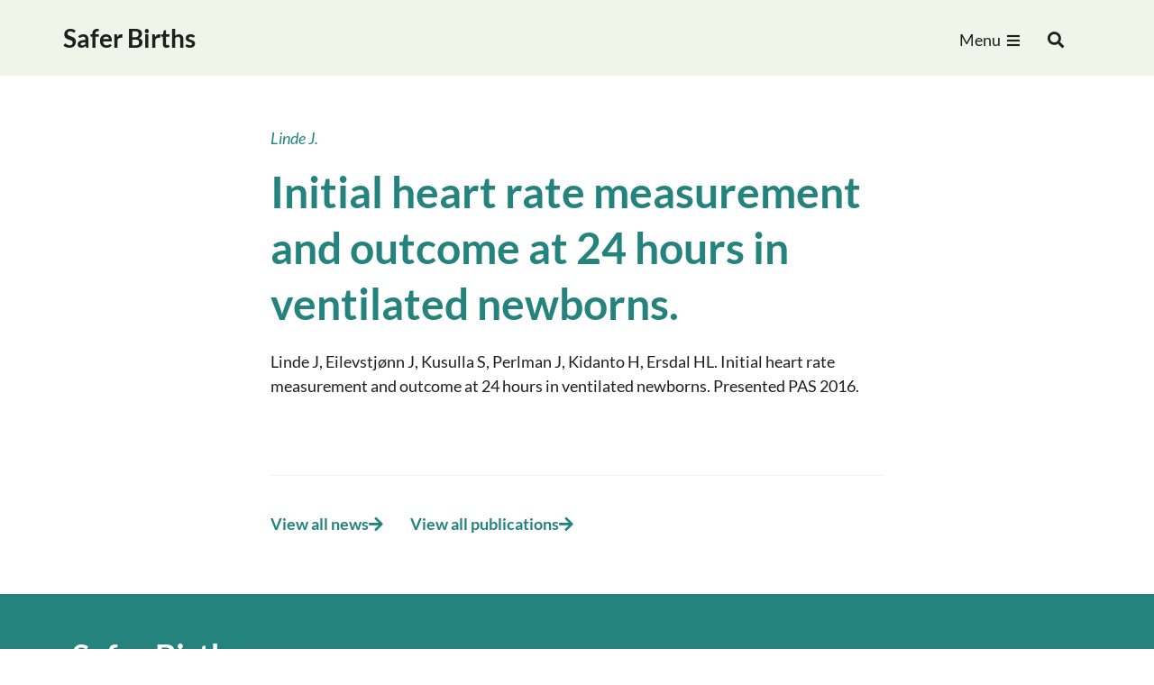

--- FILE ---
content_type: text/css
request_url: https://saferbirths.com/wp-content/uploads/elementor/css/post-1569.css?ver=1762466388
body_size: 492
content:
.elementor-kit-1569{--e-global-color-primary:#1F1F1F;--e-global-color-secondary:#1F1F1F;--e-global-color-text:#1F1F1F;--e-global-color-accent:#25837E;--e-global-color-869a153:#25837E;--e-global-color-86e5620:#FFFFFF;--e-global-color-bf7c3b6:#EFF6E9;--e-global-color-5395f0c:#7CC14B;--e-global-color-e2e0d32:#145653;--e-global-color-06c913e:#F8FBF6;--e-global-color-3f2a931:#F4F9EF;--e-global-color-2b4f507:#EFF6E9;--e-global-color-56fb9a5:#EAF3E2;--e-global-color-aa6d72a:#E5F0DB;--e-global-color-e8109aa:#E0EED4;--e-global-color-5a72583:#D8E9CA;--e-global-color-140c754:#D6E8C7;--e-global-typography-primary-font-family:"Lato";--e-global-typography-primary-font-weight:600;--e-global-typography-secondary-font-family:"Lato";--e-global-typography-secondary-font-weight:400;--e-global-typography-text-font-family:"Lato";--e-global-typography-text-font-weight:400;--e-global-typography-accent-font-family:"Lato";--e-global-typography-accent-font-weight:500;color:var( --e-global-color-primary );font-size:18px;line-height:1.75rem;}.elementor-kit-1569 button,.elementor-kit-1569 input[type="button"],.elementor-kit-1569 input[type="submit"],.elementor-kit-1569 .elementor-button{background-color:#FFFFFF00;font-size:1em;font-weight:600;color:var( --e-global-color-869a153 );padding:.5em 0 .5em 0;}.elementor-kit-1569 e-page-transition{background-color:#FFBC7D;}.elementor-kit-1569 a{color:#25837E;}.elementor-kit-1569 h1{font-size:2.5rem;}.elementor-kit-1569 h2{color:#1F1F1F;font-size:2.25rem;font-weight:700;line-height:1.15;}.elementor-kit-1569 h3{font-size:1.625rem;}.elementor-kit-1569 button:hover,.elementor-kit-1569 button:focus,.elementor-kit-1569 input[type="button"]:hover,.elementor-kit-1569 input[type="button"]:focus,.elementor-kit-1569 input[type="submit"]:hover,.elementor-kit-1569 input[type="submit"]:focus,.elementor-kit-1569 .elementor-button:hover,.elementor-kit-1569 .elementor-button:focus{color:var( --e-global-color-e2e0d32 );}.elementor-section.elementor-section-boxed > .elementor-container{max-width:1140px;}.e-con{--container-max-width:1140px;}.elementor-widget:not(:last-child){margin-block-end:20px;}.elementor-element{--widgets-spacing:20px 20px;--widgets-spacing-row:20px;--widgets-spacing-column:20px;}{}h1.entry-title{display:var(--page-title-display);}.site-header .site-branding{flex-direction:column;align-items:stretch;}.site-header{padding-inline-end:0px;padding-inline-start:0px;}.site-footer .site-branding{flex-direction:column;align-items:stretch;}@media(max-width:1024px){.elementor-kit-1569{font-size:16px;}.elementor-kit-1569 a{font-size:1rem;}.elementor-kit-1569 h1{font-size:2.25rem;}.elementor-kit-1569 h2{font-size:2rem;}.elementor-kit-1569 h3{font-size:1.5rem;}.elementor-kit-1569 button,.elementor-kit-1569 input[type="button"],.elementor-kit-1569 input[type="submit"],.elementor-kit-1569 .elementor-button{font-size:1.125rem;}.elementor-section.elementor-section-boxed > .elementor-container{max-width:1024px;}.e-con{--container-max-width:1024px;}}@media(max-width:767px){.elementor-kit-1569{font-size:16px;}.elementor-kit-1569 a{font-size:1rem;}.elementor-kit-1569 h1{font-size:2rem;}.elementor-kit-1569 h2{font-size:1.75rem;}.elementor-kit-1569 h3{font-size:1.375rem;}.elementor-kit-1569 button,.elementor-kit-1569 input[type="button"],.elementor-kit-1569 input[type="submit"],.elementor-kit-1569 .elementor-button{font-size:1.125rem;}.elementor-section.elementor-section-boxed > .elementor-container{max-width:767px;}.e-con{--container-max-width:767px;}}

--- FILE ---
content_type: text/css
request_url: https://saferbirths.com/wp-content/uploads/elementor/css/post-1595.css?ver=1762466847
body_size: 836
content:
.elementor-1595 .elementor-element.elementor-element-63e290e:not(.elementor-motion-effects-element-type-background), .elementor-1595 .elementor-element.elementor-element-63e290e > .elementor-motion-effects-container > .elementor-motion-effects-layer{background-color:var( --e-global-color-bf7c3b6 );}.elementor-1595 .elementor-element.elementor-element-63e290e{transition:background 0.3s, border 0.3s, border-radius 0.3s, box-shadow 0.3s;z-index:1;}.elementor-1595 .elementor-element.elementor-element-63e290e > .elementor-background-overlay{transition:background 0.3s, border-radius 0.3s, opacity 0.3s;}.elementor-1595 .elementor-element.elementor-element-69cd25a > .elementor-element-populated{padding:18px 0px 18px 0px;}.elementor-1595 .elementor-element.elementor-element-f77c69f .elementor-heading-title{font-family:"Lato", Sans-serif;font-size:28px;font-weight:700;line-height:48px;color:var( --e-global-color-primary );}.elementor-bc-flex-widget .elementor-1595 .elementor-element.elementor-element-5a15b38.elementor-column .elementor-widget-wrap{align-items:center;}.elementor-1595 .elementor-element.elementor-element-5a15b38.elementor-column.elementor-element[data-element_type="column"] > .elementor-widget-wrap.elementor-element-populated{align-content:center;align-items:center;}.elementor-1595 .elementor-element.elementor-element-5a15b38.elementor-column > .elementor-widget-wrap{justify-content:flex-end;}.elementor-1595 .elementor-element.elementor-element-3e32b48{width:auto;max-width:auto;}.elementor-1595 .elementor-element.elementor-element-3e32b48 > .elementor-widget-container{padding:8px 6px 5px 5px;}.elementor-1595 .elementor-element.elementor-element-3e32b48 .elementor-heading-title{font-family:"Lato", Sans-serif;font-weight:500;}.elementor-1595 .elementor-element.elementor-element-4b6167c{width:auto;max-width:auto;}.elementor-1595 .elementor-element.elementor-element-4b6167c > .elementor-widget-container{margin:7px 0px 0px 0px;}.elementor-1595 .elementor-element.elementor-element-4b6167c .elementor-icon-wrapper{text-align:right;}.elementor-1595 .elementor-element.elementor-element-4b6167c.elementor-view-stacked .elementor-icon{background-color:#1F1F1F;}.elementor-1595 .elementor-element.elementor-element-4b6167c.elementor-view-framed .elementor-icon, .elementor-1595 .elementor-element.elementor-element-4b6167c.elementor-view-default .elementor-icon{color:#1F1F1F;border-color:#1F1F1F;}.elementor-1595 .elementor-element.elementor-element-4b6167c.elementor-view-framed .elementor-icon, .elementor-1595 .elementor-element.elementor-element-4b6167c.elementor-view-default .elementor-icon svg{fill:#1F1F1F;}.elementor-1595 .elementor-element.elementor-element-4b6167c.elementor-view-stacked .elementor-icon:hover{background-color:var( --e-global-color-accent );}.elementor-1595 .elementor-element.elementor-element-4b6167c.elementor-view-framed .elementor-icon:hover, .elementor-1595 .elementor-element.elementor-element-4b6167c.elementor-view-default .elementor-icon:hover{color:var( --e-global-color-accent );border-color:var( --e-global-color-accent );}.elementor-1595 .elementor-element.elementor-element-4b6167c.elementor-view-framed .elementor-icon:hover, .elementor-1595 .elementor-element.elementor-element-4b6167c.elementor-view-default .elementor-icon:hover svg{fill:var( --e-global-color-accent );}.elementor-1595 .elementor-element.elementor-element-4b6167c .elementor-icon{font-size:16px;}.elementor-1595 .elementor-element.elementor-element-4b6167c .elementor-icon svg{height:16px;}.elementor-1595 .elementor-element.elementor-element-77d550c:not(.elementor-motion-effects-element-type-background) > .elementor-widget-wrap, .elementor-1595 .elementor-element.elementor-element-77d550c > .elementor-widget-wrap > .elementor-motion-effects-container > .elementor-motion-effects-layer{background-color:#00000000;}.elementor-bc-flex-widget .elementor-1595 .elementor-element.elementor-element-77d550c.elementor-column .elementor-widget-wrap{align-items:center;}.elementor-1595 .elementor-element.elementor-element-77d550c.elementor-column.elementor-element[data-element_type="column"] > .elementor-widget-wrap.elementor-element-populated{align-content:center;align-items:center;}.elementor-1595 .elementor-element.elementor-element-77d550c > .elementor-element-populated{transition:background 0.3s, border 0.3s, border-radius 0.3s, box-shadow 0.3s;}.elementor-1595 .elementor-element.elementor-element-77d550c > .elementor-element-populated > .elementor-background-overlay{transition:background 0.3s, border-radius 0.3s, opacity 0.3s;}.elementor-1595 .elementor-element.elementor-element-dbd675c > .elementor-widget-container{margin:0px 0px -4px 0px;}.elementor-1595 .elementor-element.elementor-element-dbd675c .elementor-search-form{text-align:center;}.elementor-1595 .elementor-element.elementor-element-dbd675c .elementor-search-form__toggle{--e-search-form-toggle-size:33px;--e-search-form-toggle-color:var( --e-global-color-primary );--e-search-form-toggle-background-color:#02010100;}.elementor-1595 .elementor-element.elementor-element-dbd675c.elementor-search-form--skin-full_screen .elementor-search-form__container{background-color:#0C3331E3;}.elementor-1595 .elementor-element.elementor-element-dbd675c .elementor-search-form__input,
					.elementor-1595 .elementor-element.elementor-element-dbd675c .elementor-search-form__icon,
					.elementor-1595 .elementor-element.elementor-element-dbd675c .elementor-lightbox .dialog-lightbox-close-button,
					.elementor-1595 .elementor-element.elementor-element-dbd675c .elementor-lightbox .dialog-lightbox-close-button:hover,
					.elementor-1595 .elementor-element.elementor-element-dbd675c.elementor-search-form--skin-full_screen input[type="search"].elementor-search-form__input{color:#FFFFFF;fill:#FFFFFF;}.elementor-1595 .elementor-element.elementor-element-dbd675c:not(.elementor-search-form--skin-full_screen) .elementor-search-form__container{border-radius:3px;}.elementor-1595 .elementor-element.elementor-element-dbd675c.elementor-search-form--skin-full_screen input[type="search"].elementor-search-form__input{border-radius:3px;}.elementor-1595 .elementor-element.elementor-element-dbd675c .elementor-search-form__toggle:hover{--e-search-form-toggle-color:var( --e-global-color-accent );}.elementor-1595 .elementor-element.elementor-element-dbd675c .elementor-search-form__toggle:focus{--e-search-form-toggle-color:var( --e-global-color-accent );}.elementor-theme-builder-content-area{height:400px;}.elementor-location-header:before, .elementor-location-footer:before{content:"";display:table;clear:both;}@media(max-width:1024px){.elementor-1595 .elementor-element.elementor-element-f77c69f > .elementor-widget-container{margin:0px 0px 0px 20px;}}@media(min-width:768px){.elementor-1595 .elementor-element.elementor-element-69cd25a{width:21.051%;}.elementor-1595 .elementor-element.elementor-element-5a15b38{width:73%;}.elementor-1595 .elementor-element.elementor-element-77d550c{width:5.137%;}}@media(max-width:1024px) and (min-width:768px){.elementor-1595 .elementor-element.elementor-element-69cd25a{width:50%;}.elementor-1595 .elementor-element.elementor-element-5a15b38{width:40%;}.elementor-1595 .elementor-element.elementor-element-77d550c{width:10%;}}@media(max-width:767px){.elementor-1595 .elementor-element.elementor-element-69cd25a{width:55%;}.elementor-1595 .elementor-element.elementor-element-69cd25a > .elementor-element-populated{margin:0px 0px 0px 5px;--e-column-margin-right:0px;--e-column-margin-left:5px;padding:10px 10px 10px 10px;}.elementor-1595 .elementor-element.elementor-element-f77c69f > .elementor-widget-container{margin:0px 0px 0px 5px;}.elementor-1595 .elementor-element.elementor-element-f77c69f .elementor-heading-title{font-size:28px;}.elementor-1595 .elementor-element.elementor-element-5a15b38{width:30%;}.elementor-1595 .elementor-element.elementor-element-77d550c{width:15%;}}

--- FILE ---
content_type: text/css
request_url: https://saferbirths.com/wp-content/uploads/elementor/css/post-1570.css?ver=1762466388
body_size: 508
content:
.elementor-1570 .elementor-element.elementor-element-e8a5c04:not(.elementor-motion-effects-element-type-background), .elementor-1570 .elementor-element.elementor-element-e8a5c04 > .elementor-motion-effects-container > .elementor-motion-effects-layer{background-color:var( --e-global-color-869a153 );}.elementor-1570 .elementor-element.elementor-element-e8a5c04{transition:background 0.3s, border 0.3s, border-radius 0.3s, box-shadow 0.3s;}.elementor-1570 .elementor-element.elementor-element-e8a5c04 > .elementor-background-overlay{transition:background 0.3s, border-radius 0.3s, opacity 0.3s;}.elementor-1570 .elementor-element.elementor-element-b54b493 > .elementor-element-populated{padding:48px 010px 020px 010px;}.elementor-1570 .elementor-element.elementor-element-62eea6f .elementor-heading-title{font-family:"Lato", Sans-serif;font-size:36px;font-weight:600;color:var( --e-global-color-86e5620 );}.elementor-1570 .elementor-element.elementor-element-10347ed:not(.elementor-motion-effects-element-type-background), .elementor-1570 .elementor-element.elementor-element-10347ed > .elementor-motion-effects-container > .elementor-motion-effects-layer{background-color:var( --e-global-color-869a153 );}.elementor-1570 .elementor-element.elementor-element-10347ed{transition:background 0.3s, border 0.3s, border-radius 0.3s, box-shadow 0.3s;}.elementor-1570 .elementor-element.elementor-element-10347ed > .elementor-background-overlay{transition:background 0.3s, border-radius 0.3s, opacity 0.3s;}.elementor-1570 .elementor-element.elementor-element-5af2527 > .elementor-element-populated{padding:0px 010px 0px 010px;}.elementor-1570 .elementor-element.elementor-element-5a2cc89{--divider-border-style:solid;--divider-color:#7CC14B;--divider-border-width:1px;}.elementor-1570 .elementor-element.elementor-element-5a2cc89 .elementor-divider-separator{width:100%;}.elementor-1570 .elementor-element.elementor-element-5a2cc89 .elementor-divider{padding-block-start:15px;padding-block-end:15px;}.elementor-1570 .elementor-element.elementor-element-60e58f6:not(.elementor-motion-effects-element-type-background), .elementor-1570 .elementor-element.elementor-element-60e58f6 > .elementor-motion-effects-container > .elementor-motion-effects-layer{background-color:var( --e-global-color-869a153 );}.elementor-1570 .elementor-element.elementor-element-60e58f6{transition:background 0.3s, border 0.3s, border-radius 0.3s, box-shadow 0.3s;}.elementor-1570 .elementor-element.elementor-element-60e58f6 > .elementor-background-overlay{transition:background 0.3s, border-radius 0.3s, opacity 0.3s;}.elementor-1570 .elementor-element.elementor-element-7205e06 > .elementor-element-populated{padding:0px 010px 48px 010px;}.elementor-1570 .elementor-element.elementor-element-afd5039 .elementor-icon-list-item:not(:last-child):after{content:"";border-color:#FFFFFF2E;}.elementor-1570 .elementor-element.elementor-element-afd5039 .elementor-icon-list-items:not(.elementor-inline-items) .elementor-icon-list-item:not(:last-child):after{border-block-start-style:solid;border-block-start-width:1px;}.elementor-1570 .elementor-element.elementor-element-afd5039 .elementor-icon-list-items.elementor-inline-items .elementor-icon-list-item:not(:last-child):after{border-inline-start-style:solid;}.elementor-1570 .elementor-element.elementor-element-afd5039 .elementor-inline-items .elementor-icon-list-item:not(:last-child):after{border-inline-start-width:1px;}.elementor-1570 .elementor-element.elementor-element-afd5039 .elementor-icon-list-icon i{transition:color 0.3s;}.elementor-1570 .elementor-element.elementor-element-afd5039 .elementor-icon-list-icon svg{transition:fill 0.3s;}.elementor-1570 .elementor-element.elementor-element-afd5039{--e-icon-list-icon-size:14px;--icon-vertical-offset:0px;}.elementor-1570 .elementor-element.elementor-element-afd5039 .elementor-icon-list-item > .elementor-icon-list-text, .elementor-1570 .elementor-element.elementor-element-afd5039 .elementor-icon-list-item > a{font-family:"Lato", Sans-serif;font-weight:400;}.elementor-1570 .elementor-element.elementor-element-afd5039 .elementor-icon-list-text{color:#FFFFFF;transition:color 0.3s;}.elementor-1570 .elementor-element.elementor-element-fb26d45 > .elementor-element-populated{padding:0px 010px 48px 010px;}.elementor-1570 .elementor-element.elementor-element-1e438d8{text-align:right;}.elementor-1570 .elementor-element.elementor-element-1e438d8 .elementor-heading-title{font-family:"Lato", Sans-serif;font-size:12px;font-weight:400;color:var( --e-global-color-86e5620 );}.elementor-theme-builder-content-area{height:400px;}.elementor-location-header:before, .elementor-location-footer:before{content:"";display:table;clear:both;}@media(max-width:1024px) and (min-width:768px){.elementor-1570 .elementor-element.elementor-element-7205e06{width:70%;}.elementor-1570 .elementor-element.elementor-element-fb26d45{width:30%;}}@media(max-width:767px){.elementor-1570 .elementor-element.elementor-element-b54b493 > .elementor-element-populated{padding:20px 10px 0px 10px;}.elementor-1570 .elementor-element.elementor-element-62eea6f .elementor-heading-title{font-size:26px;}.elementor-1570 .elementor-element.elementor-element-7205e06 > .elementor-element-populated{padding:0px 0px 16px 0px;}.elementor-1570 .elementor-element.elementor-element-afd5039 .elementor-icon-list-item > .elementor-icon-list-text, .elementor-1570 .elementor-element.elementor-element-afd5039 .elementor-icon-list-item > a{font-size:16px;}.elementor-1570 .elementor-element.elementor-element-1e438d8 > .elementor-widget-container{padding:0px 0px 0px 10px;}.elementor-1570 .elementor-element.elementor-element-1e438d8{text-align:left;}}

--- FILE ---
content_type: text/css
request_url: https://saferbirths.com/wp-content/uploads/elementor/css/post-2430.css?ver=1762466866
body_size: 196
content:
.elementor-2430 .elementor-element.elementor-element-59774199 > .elementor-container{max-width:700px;}.elementor-2430 .elementor-element.elementor-element-59774199{margin-top:50px;margin-bottom:50px;}.elementor-2430 .elementor-element.elementor-element-1a77d767 .elementor-heading-title{font-family:"Lato", Sans-serif;font-size:18px;font-weight:500;font-style:italic;color:var( --e-global-color-accent );}.elementor-2430 .elementor-element.elementor-element-621a9b0 .elementor-heading-title{font-family:"Lato", Sans-serif;font-size:48px;font-weight:600;line-height:1.3em;}.elementor-2430 .elementor-element.elementor-element-6a3de099 .elementor-heading-title{font-family:"Lato", Sans-serif;font-size:24px;font-weight:400;}.elementor-2430 .elementor-element.elementor-element-62bbad77 img{width:100%;}.elementor-2430 .elementor-element.elementor-element-85327d3 > .elementor-container{max-width:700px;}.elementor-2430 .elementor-element.elementor-element-251544fa{--divider-border-style:solid;--divider-color:var( --e-global-color-bf7c3b6 );--divider-border-width:1px;}.elementor-2430 .elementor-element.elementor-element-251544fa .elementor-divider-separator{width:100%;}.elementor-2430 .elementor-element.elementor-element-251544fa .elementor-divider{padding-block-start:15px;padding-block-end:15px;}.elementor-2430 .elementor-element.elementor-element-7e2a2180{width:auto;max-width:auto;}.elementor-2430 .elementor-element.elementor-element-7e2a2180 > .elementor-widget-container{margin:0px 30px 0px 0px;}.elementor-2430 .elementor-element.elementor-element-7e2a2180 .elementor-button-content-wrapper{flex-direction:row-reverse;}.elementor-2430 .elementor-element.elementor-element-7e2a2180 .elementor-button .elementor-button-content-wrapper{gap:12px;}.elementor-2430 .elementor-element.elementor-element-17b0ac08{width:auto;max-width:auto;}.elementor-2430 .elementor-element.elementor-element-17b0ac08 > .elementor-widget-container{margin:0px 30px 0px 0px;}.elementor-2430 .elementor-element.elementor-element-17b0ac08 .elementor-button-content-wrapper{flex-direction:row-reverse;}.elementor-2430 .elementor-element.elementor-element-17b0ac08 .elementor-button .elementor-button-content-wrapper{gap:12px;}.elementor-2430 .elementor-element.elementor-element-2204c895{--spacer-size:50px;}@media(max-width:767px){.elementor-2430 .elementor-element.elementor-element-59774199{margin-top:0px;margin-bottom:0px;}.elementor-2430 .elementor-element.elementor-element-23902668 > .elementor-element-populated{padding:15px 15px 15px 15px;}.elementor-2430 .elementor-element.elementor-element-621a9b0 .elementor-heading-title{font-size:28px;}}

--- FILE ---
content_type: text/css
request_url: https://saferbirths.com/wp-content/uploads/elementor/css/post-1718.css?ver=1762466388
body_size: 339
content:
.elementor-1718 .elementor-element.elementor-element-4d46ab4 > .elementor-element-populated{padding:50px 50px 50px 50px;}.elementor-1718 .elementor-element.elementor-element-66b68a8{--spacer-size:15px;}.elementor-1718 .elementor-element.elementor-element-7082fc6 .elementor-button-content-wrapper{flex-direction:row-reverse;}.elementor-1718 .elementor-element.elementor-element-7082fc6 .elementor-button .elementor-button-content-wrapper{gap:12px;}.elementor-1718 .elementor-element.elementor-element-7082fc6 .elementor-button{font-family:"Lato", Sans-serif;font-size:28px;font-weight:600;fill:var( --e-global-color-accent );color:var( --e-global-color-accent );}.elementor-1718 .elementor-element.elementor-element-c0d28c7 .elementor-heading-title{font-family:"Lato", Sans-serif;font-size:20px;font-weight:500;color:var( --e-global-color-primary );}.elementor-1718 .elementor-element.elementor-element-7076118 .elementor-heading-title{font-family:"Lato", Sans-serif;font-size:20px;font-weight:500;}.elementor-1718 .elementor-element.elementor-element-6a46c3a .elementor-heading-title{font-family:"Lato", Sans-serif;font-size:20px;font-weight:500;}.elementor-1718 .elementor-element.elementor-element-b687217{--spacer-size:15px;}.elementor-1718 .elementor-element.elementor-element-fb453a6 .elementor-button-content-wrapper{flex-direction:row-reverse;}.elementor-1718 .elementor-element.elementor-element-fb453a6 .elementor-button .elementor-button-content-wrapper{gap:12px;}.elementor-1718 .elementor-element.elementor-element-fb453a6 .elementor-button{font-family:"Lato", Sans-serif;font-size:28px;font-weight:600;}.elementor-1718 .elementor-element.elementor-element-40bc985 .elementor-heading-title{font-family:"Lato", Sans-serif;font-size:20px;font-weight:500;}.elementor-1718 .elementor-element.elementor-element-1ca3d5d .elementor-heading-title{font-family:"Lato", Sans-serif;font-size:20px;font-weight:500;}.elementor-1718 .elementor-element.elementor-element-6b738b5 .elementor-heading-title{font-family:"Lato", Sans-serif;font-size:20px;font-weight:500;}.elementor-1718 .elementor-element.elementor-element-94615fa .elementor-heading-title{font-family:"Lato", Sans-serif;font-size:20px;font-weight:500;}.elementor-1718 .elementor-element.elementor-element-52f482e .elementor-heading-title{font-family:"Lato", Sans-serif;font-size:20px;font-weight:500;}.elementor-1718 .elementor-element.elementor-element-0e940d1{--spacer-size:15px;}.elementor-1718 .elementor-element.elementor-element-02b78d0 .elementor-button-content-wrapper{flex-direction:row-reverse;}.elementor-1718 .elementor-element.elementor-element-02b78d0 .elementor-button .elementor-button-content-wrapper{gap:12px;}.elementor-1718 .elementor-element.elementor-element-02b78d0 .elementor-button{font-family:"Lato", Sans-serif;font-size:28px;font-weight:600;}.elementor-1718 .elementor-element.elementor-element-34bc13a .elementor-heading-title{font-family:"Lato", Sans-serif;font-size:20px;font-weight:500;}.elementor-1718 .elementor-element.elementor-element-18d8cee .elementor-heading-title{font-family:"Lato", Sans-serif;font-size:20px;font-weight:500;}#elementor-popup-modal-1718 .dialog-widget-content{animation-duration:0.4s;background-color:#FFFFFF;box-shadow:2px 8px 23px 3px rgba(0,0,0,0.2);}#elementor-popup-modal-1718{background-color:#0C3331E3;justify-content:flex-end;align-items:center;pointer-events:all;}#elementor-popup-modal-1718 .dialog-message{width:440px;height:100vh;align-items:flex-start;}#elementor-popup-modal-1718 .dialog-close-button{display:flex;font-size:29px;}@media(max-width:1024px){.elementor-1718 .elementor-element.elementor-element-4d46ab4 > .elementor-element-populated{padding:20px 20px 20px 20px;}#elementor-popup-modal-1718 .dialog-message{width:50vw;}}@media(max-width:767px){.elementor-1718 .elementor-element.elementor-element-4d46ab4 > .elementor-element-populated{padding:30px 30px 30px 30px;}#elementor-popup-modal-1718 .dialog-message{width:100vw;}}/* Start custom CSS */#elementor-popup-modal-1718 a:hover {
    color:#25837E;
}

#elementor-popup-modal-1718 a {
    transition: 0.3s all ease;
}/* End custom CSS */

--- FILE ---
content_type: text/css
request_url: https://saferbirths.com/wp-content/themes/saferbirths-elementor-child/dist/css/style.min.css?ver=1742542842
body_size: 9914
content:
:root{--c-black:#1f1f1f;--c-white:#ffffff;--c-primary:var(--c-teal-500);--c-lgh-green:#7CC14B;--c-teal-20:#edfcfb;--c-teal-50:#e4f6f6;--c-teal-100:#c8eeec;--c-teal-200:#98d8d5;--c-teal-300:#6bc2be;--c-teal-400:#3ea39e;--c-teal-500:#25837e;--c-teal-600:#23716d;--c-teal-700:#145653;--c-teal-800:#0f3937;--c-teal-850:#0c2a28;--c-celery-50:#f8fbf6;--c-celery-100:#f4f9ef;--c-celery-200:#eff6e9;--c-celery-300:#eaf3e2;--c-celery-400:#e5f0db;--c-celery-500:#e0eed4;--c-celery-600:#ddecd1;--c-celery-700:#dbebce;--c-celery-800:#d8e9ca;--c-celery-900:#d6e8c7;--c-blue-20:#f1fbfe;--c-blue-50:#e3f5fc;--c-blue-100:#d4e9f2;--c-blue-200:#a9d3e5;--c-blue-300:#7fbcd7;--c-blue-400:#519dbd;--c-blue-500:#2e7fa1;--c-blue-600:#276d8b;--c-blue-700:#215369;--c-blue-800:#163746;--c-blue-850:#0f2934;--c-gray-50:#fafafa;--c-gray-100:#f2f2f2;--c-gray-200:#e5e5e5;--c-gray-300:#cccccc;--c-gray-400:#949494;--c-gray-500:#767676;--c-gray-600:#666666;--c-gray-700:#4d4d4d;--c-gray-800:#333333;--c-gray-900:#262626;--c-gray-950:#1a1a1a;--c-positive-20:#ecfef1;--c-positive-50:#e2f8e4;--c-positive-100:#cceed2;--c-positive-200:#a0d9ad;--c-positive-300:#77c589;--c-positive-400:#37a851;--c-positive-500:#14892f;--c-positive-600:#13772a;--c-positive-700:#025a15;--c-positive-800:#003d0e;--c-positive-850:#062c0f;--c-warning-50:#fdf0e7;--c-warning-100:#fcddc5;--c-warning-200:#f8c096;--c-warning-300:#f4a162;--c-warning-400:#e97116;--c-warning-500:#c45402;--c-warning-600:#ad4b00;--c-warning-700:#803700;--c-warning-800:#572600;--c-warning-850:#3f1b01;--c-warning-20:#fef7f1;--c-critical-20:#fef5f7;--c-critical-50:#feecf1;--c-critical-100:#fddee2;--c-critical-200:#fdbac2;--c-critical-300:#fd96a4;--c-critical-400:#fc5a6f;--c-critical-500:#dc3449;--c-critical-600:#c32238;--c-critical-700:#9c0d1d;--c-critical-800:#6b0613;--c-critical-850:#461117}html{overflow-x:hidden}:root{font-size:16px}body{overflow-x:hidden}.wp-block-file__button{background:#25837e!important}.wp-block-file__button:hover{background:#145653!important}.tag-list{display:inline-block!important}.tag-list a{color:#1f1f1f!important;font-family:Lato;font-size:14px;font-weight:600;margin:0 4px 0 0;padding:4px 4px 4px 4px;background-color:#d6e8c7;border-radius:2px 2px 2px 2px}a,div,h1,h2,h3,h4,h5,h6,li,ol,p,quote,small,span,ul{font-family:Lato,Sans-serif}h1{font-weight:600;color:#25837d}h2{font-weight:600;line-height:1.2em}h3{font-weight:600}.page-template-default .site-main{max-width:700px!important;margin:70px auto 90px}@media (max-width:1024px){blockquote:not([class]){font-size:1em!important}.page-template-default .site-main{padding-left:15px!important;padding-right:15px!important}.elementor-search-form__input{font-size:1.5em!important}}blockquote:not([class]){border-left:6px solid #25837d!important;margin:50px 0;padding:20px 0 20px 30px;font-size:1.4em;font-weight:400;line-height:1.4em}cite:not([class]){font-size:.7em!important;color:rgba(0,0,0,.6);line-height:1.3}ul:not([class]){padding-left:20px!important}.vp-controls{display:none!important}p{line-height:1.55;color:#1f1f1f}p:last-child{margin-block-end:0}.wp-block-latest-posts__list{padding-left:0!important;padding-top:30px!important}.wp-block-latest-posts__list li{margin-top:50px}.latest-news a:hover{color:#145653!important}.latest-news a{color:#333!important;font-size:1.4em!important;font-weight:600;transition:.3s all ease-in-out}@media (max-width:1024px){.wp-block-latest-posts__featured-image{width:100%!important;display:block!important}.wp-block-latest-posts__featured-image img{width:100%!important;max-width:initial!important;max-height:initial!important}.latest-news a{color:#25837e;font-size:1.2em!important}}.page-content a,li a,p a{color:#25837e}.page-content a:hover,li a:hover,p a:hover{transition:.3s all ease-in-out;color:#145653}.green-block div{max-width:700px;margin:auto;padding:30px 0}ul.checkmark li{font-size:16px;margin-bottom:1em;list-style-type:none;padding:.25em 0 0 2.5em;position:relative}ul.checkmark li:after{content:" ";display:block;width:.4em;height:.6em;border:solid #25837e;border-width:0 .15em .15em 0;position:absolute;left:1em;top:40%;margin-top:0;transform:rotate(40deg)}.fi-author{font-weight:700;color:#25837e;font-size:1em;line-height:1.3em;margin-top:5px;margin-bottom:15px}.fi-author a{color:#25837e}.fi-tags,.fi-year{display:inline-block;margin:2px 4px 0 0;padding:0 4px 0 4px;background-color:#d6e8c7;border-radius:2px 2px 2px 2px;font-size:.8em;font-weight:600}.fi-title{font-size:1.2em;line-height:1.3em;font-weight:600}.fi-title a{color:#333}.fi-subheader{padding:5px 0;line-height:1.3em}.fi-subheader a{color:#666;font-size:16px}.facetwp-counter{display:none}@media (max-width:1024px){.elementor-1878 .elementor-post__thumbnail{padding:100px!important}.elementor-1878 article:nth-child(odd) .elementor-post__text{margin-top:-20px!important;background:#fff;margin-right:10px;position:relative}.elementor-1878 article:nth-child(even) .elementor-post__text{margin-top:-30px!important;background:#eef6e9;padding:30px;position:relative}}@media (min-width:1024px){.elementor-1878 article .elementor-post__thumbnail{width:60%}.elementor-1878 article .elementor-post__text{background:#fff;padding:35px;width:60%;margin-right:10px;margin-top:-40%;position:relative;margin-left:40%}}.facetwp-load-more{padding:10px 30px!important;border:1px solid #25837d!important;background:#eef6e9!important;font-weight:600}.facetwp-load-more:active{padding:10px 30px!important;background:#eef6e9!important;font-weight:600}.wp-block-button__link{background:#25837e;color:#fff!important;transition:.3s all ease-in-out}.wp-block-button__link:hover{background:#145653}.fi-article{background:#fff;padding:20px;min-height:300px!important}.facetwp-flyout-open{cursor:pointer}.flyout-row h3{font-size:1.2em!important}.elementor-post__title>a{color:inherit}.elementor-post__read-more:after{content:"\f061";font-family:"Font Awesome 5 Free"!important;padding-left:10px}.wp-block-group__inner-container{padding:30px;margin:50px 0;background:#eef6e9}.wp-block-group__inner-container li{margin:10px 0;font-weight:500}.full-width{padding-bottom:1px;margin-top:40px;margin-bottom:40px;background:#eef6e9;margin:60px -40px}@media (max-width:600px){.full-width{padding-left:20px;padding-right:20px}}.green{padding-top:0;padding-bottom:1px;margin-top:40px;margin-bottom:40px;background:#eef6e9;margin:40px -40px;padding-left:20px;padding-right:20px}@media (max-width:600px){.green{padding-left:10px;padding-right:10px;padding-bottom:1px}}@media (min-width:1024px){.full-width{padding:40px}}#news-container .elementor-post__excerpt p:after{content:"..."}.elementor-widget-text-editor>.elementor-widget-container *+h2,.elementor-widget-text-editor>.elementor-widget-container *+h3,.elementor-widget-theme-post-content>.elementor-widget-container *+h2,.elementor-widget-theme-post-content>.elementor-widget-container *+h3,.page-template-default .page-content *+h2,.page-template-default .page-content *+h3{margin-block-start:1.25em}.type-page .page-header{border-bottom:1px solid;border-bottom-color:#eef6e9;margin-block-end:1.5em}@media screen and (min-width:768px){.type-page .page-header{margin-inline-start:-2.5rem;margin-inline-end:-2.5rem}}.elementor-post .elementor-post__title{margin-block-start:1em}.filters-wrapper__outer{--wpgb-border-width:1px;position:fixed;width:350px;max-width:100%;min-width:300px;top:0;height:100%;z-index:9999;background:#fff;border-right:1px solid #eee;transition:all .4s ease-in-out;transform:translateX(-100%)}.filters-wrapper__outer.active{transform:translateX(0)}body.admin-bar .filters-wrapper__outer{top:32px}.filters-wrapper__inner{display:flex;flex-direction:column}.filters-wrapper__inner>*{padding:1.5rem}.filters-wrapper__inner .wpgb-facet-title.wpgb-facet-title{line-height:1.2;font-weight:700;margin-block-end:.5em;font-size:1.125rem}.filters-wrapper__inner .wpgb-facet>fieldset:last-child{margin-block-end:1.5em}.filters-wrapper__inner .wpgb-hierarchical-list{padding-inline-start:0!important}.filters-wrapper__header{border-bottom:1px solid;border-color:var(--e-global-color-bf7c3b6);display:flex;justify-content:end}.filters-wrapper__button:not(:disabled){padding:.5em .75em;border:1px solid;border-color:var(--e-global-color-accent);display:flex;align-items:center;gap:.5em;background:var(--e-global-color-86e5620)}.filters-wrapper__button:not(:disabled):active,.filters-wrapper__button:not(:disabled):hover{background:var(--e-global-color-accent);color:var(--e-global-color-86e5620)}.wpgb-facet.wpgb-facet-12{display:flex;justify-content:center}.key-achievements{padding:1.5em}@media (min-width:768px){.key-achievements{padding:2em}}.posts-list{--gtc:1;--gap:1rem;list-style:none;display:grid;grid-template-columns:repeat(var(--gtc),1fr);gap:var(--gap);padding-inline:0!important}.posts-list__item{background:#fff;padding:1.25rem}.posts-list__item--news{border:1px solid;border-color:#ccc}.posts-list .posts-list__item-title{font-size:1.2rem;font-weight:600;line-height:1.3;color:#333}.posts-list .posts-list__item-title a{color:inherit}.posts-list .posts-list__item-title a:active,.posts-list .posts-list__item-title a:hover{text-decoration:underline;text-decoration-style:dotted;text-decoration-line:underline;text-decoration-thickness:2px}.posts-list__item--news .posts-list__item-title a{font-weight:bolder}.posts-list__item-subheader{font-size:1.125rem;font-weight:600;line-height:1.3;color:#666}.posts-list__item-author{font-size:1rem;font-weight:600;line-height:1.3;color:#25837e}.posts-list__category-tag,.posts-list__item-year{font-size:.8rem;padding:.25em .33em;border-radius:.125rem;font-weight:600;line-height:1.3;background-color:#d6e8c7;width:-moz-max-content;width:max-content}@media (min-width:480px){.posts-list{--gap:1.5rem;--gtc:2}}@media (min-width:768px){.posts-list{--gtc:3}}.home .elementor-post.elementor-grid-item.post h3{margin-block-start:0}.publication-list{--gtc:1;--gap:1rem;list-style:none;display:grid;grid-template-columns:repeat(var(--gtc),1fr);gap:var(--gap);padding-inline:0!important}.publication-list__item{background:#fff;padding:1.25rem}.publication-list .publication-list__item-title{font-size:1.2rem;font-weight:600;line-height:1.3;color:#333}.publication-list .publication-list__item-title a{color:inherit}.publication-list__item-subheader{font-size:1.125rem;font-weight:600;line-height:1.3;color:#666}.publication-list__item-author{font-size:1rem;font-weight:600;line-height:1.3;color:#25837e}.publication-list__item-year{font-size:.8rem;padding:.25em .33em;border-radius:.125rem;font-weight:600;line-height:1.3;background-color:#d6e8c7}@media (min-width:480px){.publication-list{--gap:1.5rem;--gtc:2}}@media (min-width:768px){.publication-list{--gtc:3}}.elementor-widget-theme-post-content .wp-block-image{margin-block:2rem;margin-inline:-10px}@media (min-width:768px){.elementor-widget-theme-post-content .wp-block-image{margin-block:3rem;margin-inline:-3em}}.sb-blockquote{margin-block:1.5rem;margin-inline:1rem}.sb-blockquote .sb-blockquote__image{width:6rem;height:6rem;border-radius:50%;-o-object-fit:cover;object-fit:cover}.sb-blockquote .sb-blockquote__quote{font-size:1.25rem;font-weight:700;font-style:italic;color:var(--c-gray-700)}.sb-blockquote img+.sb-blockquote__quote{margin-block-start:.5rem}.sb-blockquote .sb-blockquote__citation{display:flex;flex-direction:column;font-style:normal;color:var(--c-gray-600);line-height:1.5;font-size:1rem}.sb-blockquote .sb-blockquote__author{font-style:normal;font-weight:700}.sb-blockquote .sb-blockquote__role{font-style:normal}@media screen and (min-width:768px){.sb-blockquote{margin-block:1.5rem;margin-inline:2rem;max-width:40em}}.bundle-items{--gtc:1fr;--gap:3rem;--p:1rem;display:grid;grid-template-columns:var(--gtc);gap:var(--gap)}.bundle-items__item{--gtc:3rem 1fr;--gap:1.5rem;display:grid;grid-template-columns:var(--gtc);gap:var(--gap);grid-template-rows:min-content;grid-template-rows:minmax(1px,max-content)}.bundle-items__item+.bundle-items__item{padding-block-start:3rem;border-block-start:1px solid var(--c-celery-800)}.bundle-items__inner{grid-column:2/3;margin:0}.bundle-items__image{max-width:100%;height:auto;grid-column:1/2}.bundle-items__title{font-size:1.5rem;margin-block:0}.bundle-items__body{margin-block-start:1em;margin-block-end:0}.bundle-items__body :last-child{margin-block-end:0}.bundle-items__extra-text{margin-block-start:1.5em;padding:var(--p);background:var(--c-celery-300)}.bundle-items__extra-text:has(a[target=_blank]){--bg-size:1.5em;padding-inline-end:calc(2rem + var(--p));position:relative;background-image:url("data:image/svg+xml,%3Csvg xmlns='http://www.w3.org/2000/svg' viewBox='0 0 24 24' fill='none'%3E%3Cpath d='M20 10C19.4477 10 19 9.5523 19 9.00001V6.41441L12.7717 12.6428C12.3553 13.0591 11.7011 13.0801 11.3106 12.6896C10.9201 12.299 10.9411 11.6449 11.3574 11.2285L17.586 5.00001L15 5.00001C14.4477 5.00001 14 4.5523 14 4.00001C14 3.44773 14.4477 3.00001 15 3.00001L19.9953 3.00001L20 3C20.2527 3 20.4835 3.09373 20.6596 3.24833C20.6759 3.26254 20.6918 3.27739 20.7073 3.2929C20.7235 3.30911 20.739 3.32577 20.7538 3.34285C20.9071 3.51859 21 3.74845 21 4V9.00001C21 9.5523 20.5523 10 20 10Z' fill='%237CC14B' /%3E%3Cpath d='M5 6.00001C5 5.44773 5.44772 5.00001 6 5.00001H10C10.5523 5.00001 11 4.5523 11 4.00001C11 3.44773 10.5523 3.00001 10 3.00001H6C4.34315 3.00001 3 4.34316 3 6.00001V18C3 19.6569 4.34315 21 6 21H18C19.6569 21 21 19.6569 21 18V14C21 13.4477 20.5523 13 20 13C19.4477 13 19 13.4477 19 14V18C19 18.5523 18.5523 19 18 19H6C5.44772 19 5 18.5523 5 18V6.00001Z' fill='%237CC14B' /%3E%3C/svg%3E");background-repeat:no-repeat;background-position-y:var(--p);background-size:var(--bg-size);padding-inline-end:calc(var(--p) + var(--bg-size));background-position-x:calc(100% - var(--p)/ 2)}.bundle-items__extra-text a{-webkit-text-decoration:solid;text-decoration:solid;text-underline-offset:2px}.bundle-items__innovations{--gtc:1fr 1fr 1fr;--gap:1.5rem;display:grid;grid-template-columns:var(--gtc);gap:var(--gap);grid-column:1/3}.bundle-items__innovation{display:grid;grid-template-rows:1fr max-content;justify-content:center;text-align:center;align-items:center}.bundle-items__innovation-image{max-width:100%;height:auto}.bundle-items__innovation-caption{font-size:.9rem;color:var(--c-gray-500)}@media (min-width:36rem){.bundle-items__innovations{grid-column:2/3}}@media (min-width:48rem){.bundle-items{--gtc:1fr 1fr;--gap:5rem;--p:1.5rem}.bundle-items__item{--gtc:3rem 1fr;--gap:1.5rem}.bundle-items__item+.bundle-items__item{padding-block-start:0;border-block-start:none}}@media (min-width:64rem){.bundle-items__item{--gtc:5rem 1fr}}.drop-cap-list{margin:0 auto;padding-inline:1rem;padding-block:3rem}.drop-cap-list__items{list-style:none;counter-reset:list-counter;padding-left:0}.drop-cap-list__item{counter-increment:list-counter;display:grid;grid-template-columns:3.5rem 1fr}.drop-cap-list__item::before{content:counter(list-counter);font-weight:700;font-size:3.75rem;line-height:1;font-weight:300;color:var(--c-teal-500);margin-block-start:-.075em}.drop-cap-list__item+.drop-cap-list__item{margin-block-start:1.5em}.drop-cap-list__content>.drop-cap-list__title{font-size:1.25rem;font-weight:700;margin:0}.drop-cap-list__content>.drop-cap-list__body{font-size:1.125rem;line-height:1.4;margin-block-start:.25em}#section-timeline .elementor-container{width:calc(100vw - 3rem);max-width:1400px}.sb-timeline__section-title{margin-block:0}@media (min-width:48rem){.sb-timeline__header{text-align:center}}.sb-timeline{--bw:2px;--bc:var(--c-teal-300);--c-marker:var(--c-teal-500);--w-marker:1.25rem;--h-marker:var(--w-marker);--bg-item:var(--c-white);--p-r-item:1.5rem;--p-l-item:calc((var(--w-marker) / 2) + (var(--p-r-item) / 2));--p-y-item:var(--p-r-item);--mt-item:1.5rem;--fs-date:1.125rem;margin:0;margin-block-start:3rem;padding:0;border-left:var(--bw) solid var(--bc);list-style-type:"";max-width:calc(100vw - 3rem);margin-inline-start:calc(var(--w-marker)/ 2)}.sb-timeline__item{margin-block-start:var(--mt-item);position:relative;background:var(--bg-item);padding-inline:var(--p-l-item) var(--p-r-item);padding-block:var(--p-y-item)}.sb-timeline__item--has-image{--w-img:12.5rem;position:relative;padding-block-end:calc(var(--p-y-item) + var(--w-img))}.sb-timeline__item--has-image::after{content:"";position:absolute;width:100%;height:var(--w-img);background-size:cover;background-repeat:no-repeat;bottom:0;left:0;background-position:center center}.sb-timeline__item--sb_is_born::after{background-image:url(https://saferbirths.com/wp-content/uploads/2025/03/sb-timeline-images-sb_is_born.webp)}.sb-timeline__item--quality_training::after{background-image:url(https://saferbirths.com/wp-content/uploads/2025/03/sb-timeline-images-quality_training.webp)}.sb-timeline__item--innovation-to-scale::after{background-image:url(https://saferbirths.com/wp-content/uploads/2025/03/sb-timeline-images-innovation-to-scale.webp)}.sb-timeline__date{color:var(--c-teal-500);line-height:1.333;font-size:var(--fs-date);position:relative}.sb-timeline__date::before{position:absolute;content:"";height:var(--h-marker);width:var(--w-marker);left:calc(-1 * (var(--w-marker)/ 2 + var(--bw)/ 2) - var(--p-l-item));border-radius:50%;top:50%;transform:translateY(-50%);background-color:var(--c-marker);background-image:url('data:image/svg+xml,%3Csvg width="24" height="24" viewBox="0 0 24 24" fill="none" xmlns="http://www.w3.org/2000/svg"%3E%3Cpath fill-rule="evenodd" clip-rule="evenodd" d="M4.29201 8.80257C4.68205 8.41155 5.31521 8.41076 5.70622 8.8008L12 15.0789L18.2938 8.8008C18.6848 8.41076 19.318 8.41155 19.708 8.80257C20.098 9.19358 20.0972 9.82674 19.7062 10.2168L12.7062 17.1993C12.3159 17.5886 11.6841 17.5886 11.2938 17.1993L4.29378 10.2168C3.90277 9.82674 3.90197 9.19358 4.29201 8.80257Z" fill="%23fff"/%3E%3C/svg%3E%0A');background-size:cover}.sb-timeline__marker{display:none}.sb-timeline__title{margin-block:.5em 0;text-transform:uppercase;line-height:1.3;font-size:1.25rem}.sb-timeline__title+p{margin-block-start:.33em;font-size:1rem}.sb-timeline__content :last-child{margin-block-end:0}.sb-timeline__line{display:none}@media (min-width:30rem){.sb-timeline__item--has-image{--w-img:10rem;padding-block-end:var(--p-y-item);padding-inline-end:calc(var(--p-r-item) + var(--w-img))}.sb-timeline__item--has-image::after{width:var(--w-img);height:100%;bottom:0;left:unset;right:0}}@media (min-width:48rem){.sb-timeline{--gap:3rem;--mt-item:3rem;display:grid;grid-template-columns:1fr var(--gap) calc(var(--w-marker)/ 2) var(--bw) calc(var(--w-marker)/ 2) var(--gap) 1fr;border:none;margin-inline-start:0;grid-template-areas:". . . line . . placeholder" "left . . line . . ." "left . . line . . right" ". . . line . . right"}.sb-timeline__item{grid-row:span 2;height:-moz-max-content;height:max-content;max-height:-moz-max-content;max-height:max-content}.sb-timeline__item:nth-child(odd){grid-column:1/2;grid-row:span 2;text-align:right}.sb-timeline__item:nth-child(odd) .sb-timeline__date::before{left:unset;right:calc(-1 * (var(--p-r-item) + var(--gap) + var(--w-marker) + var(--bw)/ 2))}.sb-timeline__item:nth-child(even){grid-column:7/8;grid-row:span 2}.sb-timeline__item:nth-child(even) .sb-timeline__date::before{right:unset;left:calc(-1 * (var(--p-l-item) + var(--gap) + var(--w-marker) + var(--bw)/ 2))}.sb-timeline__item:nth-child(1){--mt-item:0;grid-area:left}.sb-timeline__item:nth-child(2){--mt-item:0;grid-area:right}.sb-timeline__placeholder{grid-area:placeholder}.sb-timeline__line{grid-area:line;grid-row:2/span 999;background:var(--bc);display:block;margin-block-start:calc(1.1 * var(--p-r-item))}.sb-timeline--has-image{--w-img:12.5rem;position:relative;padding-block-end:calc(var(--p-y-item) + var(--w-img))}.sb-timeline--has-image::after{content:"";position:absolute;width:100%;height:var(--w-img);background-size:cover;background-repeat:no-repeat;bottom:0;left:0;background-position:center center}}@media (min-width:62rem){.sb-timeline__item--has-image{--w-img:10rem;padding-block-end:var(--p-y-item)}.sb-timeline__item--has-image::after{width:var(--w-img);height:100%;bottom:0}.sb-timeline__item--has-image:nth-child(odd){padding-inline-start:calc(var(--p-r-item) + var(--w-img));padding-inline-end:var(--p-r-item)}.sb-timeline__item--has-image:nth-child(odd)::after{left:0}.sb-timeline__item--has-image:nth-child(even){padding-inline-start:var(--p-l-item);padding-inline-end:calc(var(--p-r-item) + var(--w-img))}.sb-timeline__item--has-image:nth-child(even)::after{left:unset;right:0}}.elementor-location-header>section{padding-inline:1rem}.primary-cta{padding-inline:1rem;margin-block-start:-7.5rem}.primary-cta>.elementor-container{background:var(--c-celery-200);padding:15px;border:2px solid var(--c-teal-500)}.primary-cta>.elementor-container .elementor-widget-heading em{color:var(--c-teal-500)!important;padding-bottom:.125em;display:inline-block}.home .elementor-4628 .elementor-element-5807515a .elementor-search-form__toggle{--e-search-form-toggle-color:#fff}.home .elementor-4628 .elementor-element-5807515a .elementor-search-form__toggle:hover{--e-search-form-toggle-color:var(--c-celery-200)}.home .elementor-4628 .elementor-element-64a0e814:not(.elementor-motion-effects-element-type-background),.home .elementor-4628 .elementor-element-64a0e814>.elementor-motion-effects-container>.elementor-motion-effects-layer{background-color:rgba(0,0,0,.1019607843);border-bottom:1px solid rgba(255,255,255,.2)}.home .elementor-3742 .elementor-element-4b26b40>.elementor-container{min-height:500px;height:50vh;max-height:750px}.home .elementor-element-4b26b40>.elementor-container{padding-block-start:calc(84px + 3em);padding-block-end:9rem}.home .wp-caption{position:relative}.home .wp-caption .widget-image-caption.wp-caption-text{max-width:85%;font-size:.875rem;background:rgba(0,0,0,.3);position:absolute;bottom:0;top:unset;right:unset;padding:.125em .25em;color:#fff}@media (max-width:1024px){.home .elementor-element-7487f01c{order:-1}.home .wp-caption .widget-image-caption.wp-caption-text{max-width:95%;background:rgba(0,0,0,.3);top:0;right:0;bottom:unset;padding:.125em .25em;color:#fff}}@media (max-width:767px){.home .wp-caption .widget-image-caption.wp-caption-text{top:unset;right:0;bottom:0}}body.page-id-4653 h3{text-transform:uppercase;font-weight:400}body.page-id-4653 h2{text-transform:uppercase;font-weight:300}body.page-id-4653 .sb-subtitle h3,body.page-id-4653 h3.sb-subtitle{text-transform:unset;font-style:italic;color:var(--c-teal-600)}.section-front-page{position:relative;height:90vh;height:calc(100vh - 4.25rem);min-height:25rem;margin-block-end:3rem;background-position:center center!important}.section-front-page.section-front-page.section-front-page{padding-block-end:1.5rem}.section-front-page__col.elementor-column.elementor-column{width:auto;height:100%;display:flex;justify-content:center;align-items:flex-end;flex-grow:0}.section-front-page__col>.elementor-widget-wrap.elementor-widget-wrap{flex-direction:column;padding:1.5rem;max-width:calc(100vw - 1.5rem);background-color:var(--c-white);text-align:left;gap:.5rem}.section-front-page.section-front-page.section-front-page>.elementor-container{flex-grow:0;height:100%;max-width:unset;display:flex;justify-content:center;align-items:flex-end}.section-front-page .sb-report-title h1.elementor-heading-title.elementor-size-default{text-transform:uppercase;font-size:3rem;font-size:clamp(2.25rem,4vw,3rem);font-weight:300;color:#1f1f1f;line-height:1.1}.section-front-page .sb-report-subtitle p{font-weight:700;text-transform:unset;color:var(--c-teal-600);font-size:1.5rem;font-size:clamp(1.25rem,4vw,1.5rem);line-height:1.3}.section-front-page .sb-report-subtitle,.section-front-page .sb-report-title{width:100%;margin-block:0}@media (min-width:36rem){.section-front-page.section-front-page.section-front-page{padding-block-end:3rem}.section-front-page__col>.elementor-widget-wrap.elementor-widget-wrap{text-align:center}.section-front-page .sb-report-subtitle,.section-front-page .sb-report-title{width:unset}}.sb-average-weekly-trainings{display:grid;grid-template-columns:1fr 1fr max-content 1fr max-content;grid-template-rows:auto 3.75em auto;gap:0;position:relative;font-style:italic;color:var(--c-teal-700);max-width:35em;margin-inline:auto;margin-block:1.5em}.sb-average-weekly-trainings__title{grid-area:1/1/2/6;font-size:1.125rem;font-weight:700;padding-block-end:.5em}.sb-average-weekly-trainings__box{grid-area:2/1/3/5;border-left:2px solid var(--c-celery-800);border-bottom:2px solid var(--c-celery-800);border-bottom-left-radius:1rem;margin-block-end:.25em}.sb-average-weekly-trainings__group{display:flex;flex-direction:column;align-items:flex-start;text-align:left;padding-block-start:1em;padding-inline:.75em;background:var(--c-white)}.sb-average-weekly-trainings__group--1{grid-area:2/3/4/4}.sb-average-weekly-trainings__group--2{grid-area:2/5/4/6;padding-inline-end:0}.sb-average-weekly-trainings__number{font-size:2rem;font-weight:700}.sb-average-weekly-trainings__text{font-size:1rem;line-height:1.4}@media (min-width:30rem){.sb-average-weekly-trainings{grid-template-rows:auto 4.25em auto}.sb-average-weekly-trainings__title{font-size:1.25rem}.sb-average-weekly-trainings__box{grid-area:2/2/3/5;margin-block-end:.5em}.sb-average-weekly-trainings__group{padding-inline:1em}.sb-average-weekly-trainings__number{font-size:2.5rem}.sb-average-weekly-trainings__text{font-size:1.125rem}}@media (min-width:64rem){.sb-average-weekly-trainings{grid-template-rows:auto 3.8em auto}}.empty-image-col--summary>*{min-height:23rem}.empty-image-col--results>*{min-height:20em;background-position-x:center;background-position-y:center}.empty-image-col--research-consortium>*{min-height:20em;background-position-x:center;background-position-y:center}.empty-image-col--cqi>*{min-height:20em;background-position-x:center;background-position-y:center}.empty-image-col--neema-2>*{min-height:20em;background-position-x:center;background-position-y:center}@media (min-width:30rem){.empty-image-col--cqi>*{min-height:25em;background-position-x:40%}.empty-image-col--neema-2>*{min-height:35em;background-position-x:60%}}@media (min-width:48rem){.empty-image-col--cqi>*{min-height:35em;background-position-x:40%}.empty-image-col--neema-2>*{background-position-x:63%}}@media (min-width:64rem){.empty-image-col--neema-2>*{background-position-x:60%}}.lift-dashboard{--gtc:1fr;--br-outer:1rem;--br-inner:0.75rem;display:grid;grid-template-columns:var(--gtc);gap:.5rem;margin-block-start:3rem;border-radius:var(--br-outer);border:2px solid;border-color:var(--c-teal-500);padding:1rem}.lift-dashboard__column{display:flex;align-items:stretch;border:1px solid var(--c-gray-100);overflow:hidden}.lift-dashboard__column--table{border-top-left-radius:var(--br-inner);border-top-right-radius:var(--br-inner)}.lift-dashboard__column--table .lift-dashboard__image--table{width:100%;height:auto}.lift-dashboard__column--graph{min-height:15em;position:relative;border-bottom-right-radius:var(--br-inner);border-bottom-left-radius:var(--br-inner)}.lift-dashboard__column--graph .lift-dashboard__image--graph{width:100%;height:100%;background-size:cover;background-position:left}.lift-dashboard__column--graph::after{content:"";position:absolute;top:0;right:0;bottom:0;width:100%;background-image:linear-gradient(to right,rgba(255,255,255,0) 85%,rgba(255,255,255,.65) 100%);pointer-events:none}@media (min-width:36rem){.lift-dashboard{--gtc:1fr 1fr}.lift-dashboard__column{height:auto}.lift-dashboard__column--table{border-top-right-radius:unset;border-top-left-radius:var(--br-inner);border-bottom-left-radius:var(--br-inner)}.lift-dashboard__column__column--graph{overflow:hidden;min-height:unset;border-bottom-left-radius:unset;border-top-right-radius:var(--br-inner);border-bottom-right-radius:var(--br-inner)}}@media (min-width:48rem){.lift-dashboard{--gtc:1fr 2fr}}.sb-offset-title-bg.sb-offset-title-bg{margin-block-end:3em}.sb-offset-title-bg::before{content:"";height:10em;width:100vw;background:var(--c-celery-400);z-index:-1;position:absolute;bottom:-1em}.sb-offset-title-bg--left::before{right:-3rem;left:unset}.sb-offset-title-bg--right::before{left:-3rem;right:unset}.sb-page-title-section.sb-page-title-section{--p:3rem;background:var(--c-celery-400);padding:calc(1.5 * var(--p)) var(--p) var(--p) var(--p)}.sb-page-title-section.sb-page-title-section--the-bundle{padding-block-start:0}@media (min-width:36rem){.sb-page-title-section.sb-page-title-section--the-bundle{padding-block-start:0}}.section-breakout.section-breakout{--offset:3rem;margin-inline-start:calc(-1 * var(--offset));margin-inline-end:calc(-1 * var(--offset));width:calc(100% + 2 * var(--offset))}.section-breakout.section-breakout--xl{--offset:6rem}.section-breakout.section-breakout--m-b-0{margin-block-end:0}.section-breakout.section-breakout .elementor-widget-heading,.section-breakout.section-breakout .elementor-widget-text-editor{max-width:calc(100vw - 3rem);margin-inline:auto}@media (min-width:64rem){.section-breakout.section-breakout{margin-inline-start:calc(-2 * var(--offset));margin-inline-end:calc(-2 * var(--offset));width:calc(100% + 4 * var(--offset))}}.inline-text-citation{display:flex;flex-direction:row;flex-wrap:nowrap;gap:.25em;font-size:1rem;line-height:1.4;margin-block-start:1.5em}.inline-text-citation a{word-break:break-all;word-break:break-word}.inline-text-citation--centered{margin-inline:auto;max-width:50em}.inline-text-citation--graphs{grid-column:1/-1;margin-block-start:0}.inline-text-citation>:first-child{font-weight:700;color:var(--c-teal-600)}.inline-text-citation__citation{color:var(--c-gray-700)}.sb-over400k{margin-block-start:3rem;padding:1.5rem;background:var(--c-celery-500);font-style:italic;color:var(--c-teal-700);line-height:1.4;font-size:1.25rem;border-style:solid;border-width:2px;border-color:var(--c-celery-900)}.sb-over400k>strong{font-size:1.25em}.sb-new-spread{border-top:2px solid;border-color:var(--c-gray-200)}.sb-section--zero-height{height:0;max-height:0}.sb-section.sb-section--graphs>.elementor-container{width:calc(100vw - 3rem);max-width:1900px;margin-inline:auto}.sb-section.sb-section--bundle-items>.elementor-container{max-width:calc(1140px + 13rem);padding-inline:1.5rem}.sb-section.sb-section--ghai-quote>.elementor-container{max-width:calc(100vw - 3rem);margin-inline:auto;padding-inline:1.5rem}.results-graphs{--gtc:1fr;--gap:5rem;display:grid;gap:var(--gap);grid-template-columns:var(--gtc);max-width:calc(100vw - 3rem);margin-inline:auto}.results-graphs__column{--gap:1.5rem;--gtc:1fr;display:grid;gap:var(--gap);grid-template-columns:var(--gtc)}.results-graphs__column--footer{--gtc:1fr;grid-column:1/-1}.results-graphs__column--footer .results-graphs__content{font-size:1rem;display:flex;align-items:center;justify-content:center;gap:1em;line-height:1.3;color:var(--c-gray-700)}.results-graphs__column--footer .results-graphs__content svg{height:1.25em}.results-graphs__column--graph .results-graphs__content{--icon-size:3rem;--gtc:3fr 4rem calc(0.5 * var(--icon-size)) 5fr 1fr;--gtr:min-content;grid-template-columns:var(--gtc);grid-template-rows:var(--gtr);display:grid;height:-moz-max-content;height:max-content}.results-graphs__column--graph .results-graphs__content svg{color:var(--c-lgh-green);height:var(--icon-size);margin-inline:auto}.results-graphs__column--graph .results-graphs__box{--bw:2px;--br:1rem;--bc:var(--c-celery-800);z-index:-1;border-top:var(--bw) solid;border-left:var(--bw) solid;border-top-left-radius:var(--br);margin-block-start:2em;margin-inline-end:1rem;border-color:var(--bc);grid-column:2/3}.results-graphs__column--graph .results-graphs__figure{margin:0;width:100%;max-width:42.5rem;z-index:10;position:relative;-webkit-backdrop-filter:blur(5px) saturate(0);backdrop-filter:blur(5px) saturate(0);border-radius:1rem;overflow:hidden}.results-graphs__column--graph .results-graphs__figure img{width:100%;height:auto}.results-graphs__column--graph .results-graphs__figure figcaption{font-style:italic;text-align:center;color:var(--c-gray-700);font-size:1rem;padding-inline:1rem}.results-graphs__column--graph .results-graphs__text{font-style:italic;line-height:1.4;padding-bottom:1.5rem;padding-inline-start:1rem;color:var(--c-teal-700);font-size:1.25rem}.results-graphs__column--graph .results-graphs__text strong{font-weight:900;font-size:1.25em;line-height:1}@media (min-width:62rem){.results-graphs{--gap:3rem;--gtc:repeat(2, 1fr)}.results-graphs__column{--gtc:1fr 3fr}.results-graphs__column--footer{--gtc:1fr;grid-column:1/-1}.results-graphs__column--graph .results-graphs__content{--gtc:1.5rem 1.5rem 1fr;--gtr:var(--icon-size) 1fr}.results-graphs__column--graph .results-graphs__content svg{grid-column:1/3;grid-row:1/2}.results-graphs__column--graph .results-graphs__box{grid-column:2/-1;grid-row:2/4;margin-top:1rem;border-left:var(--bw) solid;border-top:0;border-top-left-radius:0;border-bottom:var(--bw) solid;border-bottom-left-radius:var(--br);border-color:var(--bc)}.results-graphs__column--graph .results-graphs__text{grid-column:3/4;grid-row:1/3}}.sb-innovation+.sb-innovation{border-top:1px solid var(--c-celery-800);padding-block-start:1.5rem;margin-block-start:1.5rem}.sb-innovation__content>.elementor-widget-wrap{display:flex;align-items:center;justify-content:center;flex-direction:column}.sb-innovation__content h4{margin-block:0}.sb-innovation__content h4+*{margin-block-start:.125em}.sb-innovation__content :last-child{margin-block-end:0}.sb-innovation__image img{width:100%;max-width:25rem;margin-inline-end:auto}@media (min-width:48rem){.sb-innovation+.sb-innovation{border-top:unset;padding-block-start:unset}.sb-innovation__image img{max-width:100%}}.sb-the-bundle>.elementor-container{--w-ribbon:100%;--gap:3rem;gap:var(--gap);display:flex}.sb-the-bundle .sb-the-bundle__text-col{width:unset;flex:1}.sb-the-bundle .sb-the-bundle__text-col>.elementor-widget-wrap.elementor-widget-wrap.elementor-widget-wrap.elementor-widget-wrap{padding-inline:0;padding-block-start:calc(1.5 * var(--p));padding-block-end:0}.sb-the-bundle .sb-the-bundle__image-col{width:var(--w-ribbon);min-width:-moz-min-content;min-width:min-content}.sb-the-bundle .sb-the-bundle__image-col>.elementor-widget-wrap.elementor-widget-wrap.elementor-widget-wrap.elementor-widget-wrap{border:1px solid;border-color:var(--c-celery-700)}.sb-the-bundle__image{margin-inline:auto}.sb-the-bundle__image--ver{width:50vw;max-width:7rem;display:none!important}.sb-the-bundle__image--hor{width:85%;display:flex!important;justify-content:center}.sb-the-bundle__image--hor img{width:100%;height:4rem}@media (min-width:36rem){.sb-the-bundle__image--ver{display:flex!important;width:50vw;max-width:7rem}.sb-the-bundle__image--hor{display:none!important}}@media (min-width:36rem){.sb-the-bundle>.elementor-container{--w-ribbon:25%;--gap:3rem;gap:var(--gap);display:flex}.sb-the-bundle>.elementor-container.elementor-container.elementor-container{width:1140px;max-width:calc(100vw - 3rem)}.sb-the-bundle .sb-the-bundle__text-col{width:var(--w-text)}.sb-the-bundle .sb-the-bundle__image-col>.elementor-widget-wrap.elementor-widget-wrap.elementor-widget-wrap.elementor-widget-wrap{padding-inline:1.5rem;padding-block-start:calc(1.5 * var(--p));padding-block-end:calc(.75 * var(--p));border-top:0;border-bottom-left-radius:1rem;border-bottom-right-radius:1rem}.sb-the-bundle__image{width:50vw;margin-inline:auto;max-width:10rem;min-width:7rem;height:100%;align-items:flex-end;display:flex}}.sb-tabu>.elementor-container{background:var(--c-celery-200);padding:1.5rem;border-style:solid;border-width:2px;border-color:var(--c-celery-900)}.sb-tabu .elementor-element.elementor-element-10e1206>.elementor-widget-container{display:grid;grid-template-columns:3rem 1rem 1fr}.sb-tabu .elementor-element.elementor-element-10e1206>.elementor-widget-container::before{content:"";height:100%;width:100%;grid-row:1/3;border-top-left-radius:1rem;margin-block-start:1.25em;border-top:2px solid;border-left:2px solid;border-color:var(--c-lgh-green)}.sb-tabu .elementor-element.elementor-element-10e1206>.elementor-widget-container>h3,.sb-tabu .elementor-element.elementor-element-10e1206>.elementor-widget-container>p{grid-column:3/4;font-style:italic;color:var(--c-teal-700);line-height:1.4;font-size:1.25rem}.sb-tabu .elementor-element.elementor-element-10e1206>.elementor-widget-container>h3{font-size:1.25em;text-transform:none;font-weight:700;margin-block:0}@media (min-width:48rem){.sb-tabu .elementor-element.elementor-element-10e1206>.elementor-widget-container{display:grid;grid-template-columns:1fr;grid-template-rows:3rem 1rem 1fr 1fr}.sb-tabu .elementor-element.elementor-element-10e1206>.elementor-widget-container::before{content:"";height:100%;width:calc(100% - 1rem);grid-row:1/2;border-top-left-radius:1rem;margin-block-start:0;margin-inline-start:1.15em}.sb-tabu .elementor-element.elementor-element-10e1206>.elementor-widget-container>h3,.sb-tabu .elementor-element.elementor-element-10e1206>.elementor-widget-container>p{grid-column:unset;margin-block:0}.sb-tabu .elementor-element.elementor-element-10e1206>.elementor-widget-container>h3{grid-row:3/5}.sb-tabu .elementor-element.elementor-element-10e1206>.elementor-widget-container>p{grid-row:5/5}}@media (min-width:64rem){.elementor-4653 .elementor-element.elementor-element-80bfb14>.elementor-element-populated.elementor-element-populated.elementor-element-populated{padding:3rem 3rem 3rem 0}}.sbbc-toc{--p-x:0.75em;--p-y:0.5em;--icon-size:1em;visibility:hidden;opacity:0;position:fixed;right:1.5rem;box-shadow:0 2px 4px 0 rgba(0,0,0,.15);background-color:var(--c-white);padding:0;z-index:10;overflow:hidden;border-radius:.5rem}#wpadminbar .sbbc-toc{top:calc(32px + 1.5rem)!important}.sbbc-toc__header.sbbc-toc__header{font-weight:700;cursor:pointer;margin:0;border:0;padding-inline:.75em;padding-block:.5em;width:100%;text-align:center;font-size:1rem;transition:all 1s ease;border-radius:0;border-bottom:1px solid transparent;color:var(--c-teal-600);align-items:center;justify-content:space-between;gap:.5rem;display:flex}.sbbc-toc__header.sbbc-toc__header svg{transition:transform .3s ease;width:var(--icon-size);height:var(--icon-size)}.sbbc-toc__header[aria-expanded=false]{text-align:center;background:var(--c-white)}.sbbc-toc__header[aria-expanded=false] svg{transform:rotate(-180deg)}.sbbc-toc__header[aria-expanded=true]{text-align:left;background:var(--c-celery-100);border-bottom-color:var(--c-celery-500)}.sbbc-toc__header[aria-expanded=true] svg{transform:rotate(0)}.sbbc-toc__header[aria-expanded=false]+.sbbc-toc__list{display:none}.sbbc-toc__header[aria-expanded=true]+.sbbc-toc__list{display:block}.sbbc-toc__list{list-style-type:none;padding-inline-start:0}.sbbc-toc__item{padding:0}.sbbc-toc__item:first-of-type a{padding-block-start:calc(2 * var(--p-y))}.sbbc-toc__item:last-of-type a{padding-block-end:calc(2 * var(--p-y))}.sbbc-toc__link{padding-inline:var(--p-x);padding-block:var(--p-y);width:100%;font-size:.875rem;text-decoration:none;color:inherit;transition:color .3s ease,background-color .2s ease;display:flex;line-height:1.4}.sbbc-toc__link:hover{background-color:var(--c-celery-50)}.sbbc-toc.is-visible{visibility:visible;animation:slideInRight .5s ease forwards}@media (min-width:120rem){.sbbc-toc__link{font-size:1rem}}@keyframes slideInRight{from{transform:translateX(150%);opacity:0}to{transform:translateX(0);opacity:1}}.sbbc-partner-list{padding-inline-start:0;margin-block-start:3rem}.sbbc-partner-list ::marker{font-size:0;content:""}.sbbc-partner-list__row-item{display:flex}.sbbc-partner-list__row-item+.sbbc-partner-list__row-item{margin-block-start:3rem}.sbbc-partner-list__row{display:flex;padding-inline-start:0;gap:3rem;width:100%;justify-content:center;align-items:center;flex-wrap:wrap}.sbbc-partner-list__row--1 .sbbc-partner-list__image{width:100%;height:auto;max-width:14em;max-height:5em}.sbbc-partner-list__row--2 .sbbc-partner-list__image,.sbbc-partner-list__row--3 .sbbc-partner-list__image{width:100%;height:auto;max-width:10em;max-height:5em}.sbbc-partner-list__link.sbbc-partner-list__link.sbbc-partner-list__link{display:block}.sbbc-partner-list__image.sbbc-partner-list__image.sbbc-partner-list__image{width:100%;display:block}.sbbc-partner-list__image{transition:transform .3s ease}.sbbc-partner-list__image:hover{transform:scale(1.05)}.sbbc-partner-list__image:focus-within{outline:1px solid var(--c-teal-500);border-radius:.5rem}@media (min-width:36rem){.sbbc-partner-list__row{flex-wrap:nowrap}}.elementor-4653 .elementor-element.elementor-element-c3abdf8 .elementor-column-gap-custom .elementor-column>.elementor-element-populated{padding:1.5rem}@media (min-width:36rem){.elementor-4653 .elementor-element.elementor-element-c3abdf8 .elementor-column-gap-custom .elementor-column>.elementor-element-populated{padding:1.5rem 1.5rem 1.5rem 0}}@media (min-width:64rem){.elementor-4653 .elementor-element.elementor-element-c3abdf8 .elementor-column-gap-custom .elementor-column>.elementor-element-populated{padding:3rem 3rem 3rem 0}}.c-black{color:var(--c-black,#1f1f1f)!important}.bg-black{background-color:var(--c-black,#1f1f1f)!important}.c-white{color:var(--c-white,#fff)!important}.bg-white{background-color:var(--c-white,#fff)!important}.c-primary{color:var(--c-primary,var(--c-teal-500))!important}.bg-primary{background-color:var(--c-primary,var(--c-teal-500))!important}.c-lgh-green{color:var(--c-lgh-green,#7cc14b)!important}.bg-lgh-green{background-color:var(--c-lgh-green,#7cc14b)!important}.c-teal-500{color:var(--c-teal-500,#25837e)!important}.c-teal-600{color:var(--c-teal-600,#23716d)!important}.c-teal-700{color:var(--c-teal-700,#145653)!important}.c-teal-800{color:var(--c-teal-800,#0f3937)!important}.bg-teal-20{background-color:var(--c-teal-20,#edfcfb)!important}.bg-teal-50{background-color:var(--c-teal-50,#e4f6f6)!important}.bg-teal-100{background-color:var(--c-teal-100,#c8eeec)!important}.bg-teal-200{background-color:var(--c-teal-200,#98d8d5)!important}.bg-teal-300{background-color:var(--c-teal-300,#6bc2be)!important}.c-celery-500{color:var(--c-celery-500,#e0eed4)!important}.c-celery-600{color:var(--c-celery-600,#ddecd1)!important}.c-celery-700{color:var(--c-celery-700,#dbebce)!important}.c-celery-800{color:var(--c-celery-800,#d8e9ca)!important}.c-celery-900{color:var(--c-celery-900,#d6e8c7)!important}.bg-celery-50{background-color:var(--c-celery-50,#f8fbf6)!important}.bg-celery-100{background-color:var(--c-celery-100,#f4f9ef)!important}.bg-celery-200{background-color:var(--c-celery-200,#eff6e9)!important}.bg-celery-300{background-color:var(--c-celery-300,#eaf3e2)!important}.c-blue-500{color:var(--c-blue-500,#2e7fa1)!important}.c-blue-600{color:var(--c-blue-600,#276d8b)!important}.c-blue-700{color:var(--c-blue-700,#215369)!important}.c-blue-800{color:var(--c-blue-800,#163746)!important}.bg-blue-20{background-color:var(--c-blue-20,#f1fbfe)!important}.bg-blue-50{background-color:var(--c-blue-50,#e3f5fc)!important}.bg-blue-100{background-color:var(--c-blue-100,#d4e9f2)!important}.bg-blue-200{background-color:var(--c-blue-200,#a9d3e5)!important}.bg-blue-300{background-color:var(--c-blue-300,#7fbcd7)!important}.c-gray-500{color:var(--c-gray-500,#767676)!important}.c-gray-600{color:var(--c-gray-600,#666)!important}.c-gray-700{color:var(--c-gray-700,#4d4d4d)!important}.c-gray-800{color:var(--c-gray-800,#333)!important}.c-gray-900{color:var(--c-gray-900,#262626)!important}.bg-gray-50{background-color:var(--c-gray-50,#fafafa)!important}.bg-gray-100{background-color:var(--c-gray-100,#f2f2f2)!important}.bg-gray-200{background-color:var(--c-gray-200,#e5e5e5)!important}.bg-gray-300{background-color:var(--c-gray-300,#ccc)!important}.c-positive-500{color:var(--c-positive-500,#14892f)!important}.c-positive-600{color:var(--c-positive-600,#13772a)!important}.c-positive-700{color:var(--c-positive-700,#025a15)!important}.c-positive-800{color:var(--c-positive-800,#003d0e)!important}.bg-positive-20{background-color:var(--c-positive-20,#ecfef1)!important}.bg-positive-50{background-color:var(--c-positive-50,#e2f8e4)!important}.bg-positive-100{background-color:var(--c-positive-100,#cceed2)!important}.bg-positive-200{background-color:var(--c-positive-200,#a0d9ad)!important}.bg-positive-300{background-color:var(--c-positive-300,#77c589)!important}.c-warning-500{color:var(--c-warning-500,#c45402)!important}.c-warning-600{color:var(--c-warning-600,#ad4b00)!important}.c-warning-700{color:var(--c-warning-700,#803700)!important}.c-warning-800{color:var(--c-warning-800,#572600)!important}.bg-warning-50{background-color:var(--c-warning-50,#fdf0e7)!important}.bg-warning-100{background-color:var(--c-warning-100,#fcddc5)!important}.bg-warning-200{background-color:var(--c-warning-200,#f8c096)!important}.bg-warning-300{background-color:var(--c-warning-300,#f4a162)!important}.bg-warning-20{background-color:var(--c-warning-20,#fef7f1)!important}.c-critical-500{color:var(--c-critical-500,#dc3449)!important}.c-critical-600{color:var(--c-critical-600,#c32238)!important}.c-critical-700{color:var(--c-critical-700,#9c0d1d)!important}.c-critical-800{color:var(--c-critical-800,#6b0613)!important}.bg-critical-20{background-color:var(--c-critical-20,#fef5f7)!important}.bg-critical-50{background-color:var(--c-critical-50,#feecf1)!important}.bg-critical-100{background-color:var(--c-critical-100,#fddee2)!important}.bg-critical-200{background-color:var(--c-critical-200,#fdbac2)!important}.bg-critical-300{background-color:var(--c-critical-300,#fd96a4)!important}

--- FILE ---
content_type: application/javascript; charset=UTF-8
request_url: https://saferbirths.com/cdn-cgi/challenge-platform/scripts/jsd/main.js
body_size: 4559
content:
window._cf_chl_opt={uTFG0:'g'};~function(k3,P,j,d,A,y,v,L){k3=a,function(K,e,kL,k2,W,o){for(kL={K:233,e:223,W:278,o:309,J:291,f:262,Z:282,x:269,l:225,N:280,T:277},k2=a,W=K();!![];)try{if(o=-parseInt(k2(kL.K))/1+-parseInt(k2(kL.e))/2*(-parseInt(k2(kL.W))/3)+parseInt(k2(kL.o))/4*(-parseInt(k2(kL.J))/5)+-parseInt(k2(kL.f))/6+-parseInt(k2(kL.Z))/7*(parseInt(k2(kL.x))/8)+-parseInt(k2(kL.l))/9+-parseInt(k2(kL.N))/10*(-parseInt(k2(kL.T))/11),e===o)break;else W.push(W.shift())}catch(J){W.push(W.shift())}}(k,333600),P=this||self,j=P[k3(283)],d=function(kH,kq,ks,kY,kQ,k4,e,W,o){return kH={K:297,e:287},kq={K:306,e:306,W:305,o:306,J:306,f:292,Z:281,x:305,l:281},ks={K:323},kY={K:252},kQ={K:323,e:281,W:248,o:255,J:273,f:248,Z:255,x:273,l:248,N:273,T:252,D:305,X:252,c:305,U:305,z:252,h:305,O:306,n:305,F:306,C:248,m:255,B:305,b:252,S:305,I:292},k4=k3,e=String[k4(kH.K)],W={'h':function(J,kE){return kE={K:299,e:281},null==J?'':W.g(J,6,function(f,k5){return k5=a,k5(kE.K)[k5(kE.e)](f)})},'g':function(J,Z,x,k6,N,T,D,X,U,z,O,F,C,B,S,I,k0,k1){if(k6=k4,J==null)return'';for(T={},D={},X='',U=2,z=3,O=2,F=[],C=0,B=0,S=0;S<J[k6(kQ.K)];S+=1)if(I=J[k6(kQ.e)](S),Object[k6(kQ.W)][k6(kQ.o)][k6(kQ.J)](T,I)||(T[I]=z++,D[I]=!0),k0=X+I,Object[k6(kQ.f)][k6(kQ.Z)][k6(kQ.x)](T,k0))X=k0;else{if(Object[k6(kQ.l)][k6(kQ.Z)][k6(kQ.N)](D,X)){if(256>X[k6(kQ.T)](0)){for(N=0;N<O;C<<=1,Z-1==B?(B=0,F[k6(kQ.D)](x(C)),C=0):B++,N++);for(k1=X[k6(kQ.X)](0),N=0;8>N;C=C<<1|k1&1,Z-1==B?(B=0,F[k6(kQ.c)](x(C)),C=0):B++,k1>>=1,N++);}else{for(k1=1,N=0;N<O;C=C<<1|k1,Z-1==B?(B=0,F[k6(kQ.U)](x(C)),C=0):B++,k1=0,N++);for(k1=X[k6(kQ.z)](0),N=0;16>N;C=k1&1.14|C<<1.2,B==Z-1?(B=0,F[k6(kQ.h)](x(C)),C=0):B++,k1>>=1,N++);}U--,U==0&&(U=Math[k6(kQ.O)](2,O),O++),delete D[X]}else for(k1=T[X],N=0;N<O;C=k1&1.97|C<<1,B==Z-1?(B=0,F[k6(kQ.n)](x(C)),C=0):B++,k1>>=1,N++);X=(U--,U==0&&(U=Math[k6(kQ.F)](2,O),O++),T[k0]=z++,String(I))}if(X!==''){if(Object[k6(kQ.C)][k6(kQ.m)][k6(kQ.J)](D,X)){if(256>X[k6(kQ.z)](0)){for(N=0;N<O;C<<=1,Z-1==B?(B=0,F[k6(kQ.c)](x(C)),C=0):B++,N++);for(k1=X[k6(kQ.z)](0),N=0;8>N;C=1&k1|C<<1,B==Z-1?(B=0,F[k6(kQ.B)](x(C)),C=0):B++,k1>>=1,N++);}else{for(k1=1,N=0;N<O;C=k1|C<<1,B==Z-1?(B=0,F[k6(kQ.U)](x(C)),C=0):B++,k1=0,N++);for(k1=X[k6(kQ.b)](0),N=0;16>N;C=k1&1.92|C<<1.41,Z-1==B?(B=0,F[k6(kQ.c)](x(C)),C=0):B++,k1>>=1,N++);}U--,U==0&&(U=Math[k6(kQ.F)](2,O),O++),delete D[X]}else for(k1=T[X],N=0;N<O;C=k1&1.48|C<<1.35,Z-1==B?(B=0,F[k6(kQ.n)](x(C)),C=0):B++,k1>>=1,N++);U--,0==U&&O++}for(k1=2,N=0;N<O;C=k1&1.57|C<<1,Z-1==B?(B=0,F[k6(kQ.n)](x(C)),C=0):B++,k1>>=1,N++);for(;;)if(C<<=1,B==Z-1){F[k6(kQ.S)](x(C));break}else B++;return F[k6(kQ.I)]('')},'j':function(J,k7){return k7=k4,J==null?'':J==''?null:W.i(J[k7(ks.K)],32768,function(f,k8){return k8=k7,J[k8(kY.K)](f)})},'i':function(J,Z,x,k9,N,T,D,X,U,z,O,F,C,B,S,I,k1,k0){for(k9=k4,N=[],T=4,D=4,X=3,U=[],F=x(0),C=Z,B=1,z=0;3>z;N[z]=z,z+=1);for(S=0,I=Math[k9(kq.K)](2,2),O=1;O!=I;k0=F&C,C>>=1,0==C&&(C=Z,F=x(B++)),S|=O*(0<k0?1:0),O<<=1);switch(S){case 0:for(S=0,I=Math[k9(kq.e)](2,8),O=1;I!=O;k0=C&F,C>>=1,C==0&&(C=Z,F=x(B++)),S|=(0<k0?1:0)*O,O<<=1);k1=e(S);break;case 1:for(S=0,I=Math[k9(kq.e)](2,16),O=1;O!=I;k0=C&F,C>>=1,C==0&&(C=Z,F=x(B++)),S|=O*(0<k0?1:0),O<<=1);k1=e(S);break;case 2:return''}for(z=N[3]=k1,U[k9(kq.W)](k1);;){if(B>J)return'';for(S=0,I=Math[k9(kq.K)](2,X),O=1;I!=O;k0=F&C,C>>=1,0==C&&(C=Z,F=x(B++)),S|=O*(0<k0?1:0),O<<=1);switch(k1=S){case 0:for(S=0,I=Math[k9(kq.o)](2,8),O=1;O!=I;k0=F&C,C>>=1,0==C&&(C=Z,F=x(B++)),S|=O*(0<k0?1:0),O<<=1);N[D++]=e(S),k1=D-1,T--;break;case 1:for(S=0,I=Math[k9(kq.J)](2,16),O=1;O!=I;k0=F&C,C>>=1,0==C&&(C=Z,F=x(B++)),S|=(0<k0?1:0)*O,O<<=1);N[D++]=e(S),k1=D-1,T--;break;case 2:return U[k9(kq.f)]('')}if(T==0&&(T=Math[k9(kq.e)](2,X),X++),N[k1])k1=N[k1];else if(k1===D)k1=z+z[k9(kq.Z)](0);else return null;U[k9(kq.x)](k1),N[D++]=z+k1[k9(kq.l)](0),T--,z=k1,0==T&&(T=Math[k9(kq.o)](2,X),X++)}}},o={},o[k4(kH.e)]=W.h,o}(),A={},A[k3(245)]='o',A[k3(304)]='s',A[k3(295)]='u',A[k3(285)]='z',A[k3(211)]='n',A[k3(312)]='I',A[k3(219)]='b',y=A,P[k3(237)]=function(K,W,o,J,kN,kl,kx,ke,x,N,T,D,X,U){if(kN={K:263,e:246,W:279,o:246,J:324,f:207,Z:270,x:270,l:322,N:216,T:323,D:319,X:244},kl={K:222,e:323,W:289},kx={K:248,e:255,W:273,o:305},ke=k3,null===W||W===void 0)return J;for(x=g(W),K[ke(kN.K)][ke(kN.e)]&&(x=x[ke(kN.W)](K[ke(kN.K)][ke(kN.o)](W))),x=K[ke(kN.J)][ke(kN.f)]&&K[ke(kN.Z)]?K[ke(kN.J)][ke(kN.f)](new K[(ke(kN.x))](x)):function(z,kt,O){for(kt=ke,z[kt(kl.K)](),O=0;O<z[kt(kl.e)];z[O]===z[O+1]?z[kt(kl.W)](O+1,1):O+=1);return z}(x),N='nAsAaAb'.split('A'),N=N[ke(kN.l)][ke(kN.N)](N),T=0;T<x[ke(kN.T)];D=x[T],X=V(K,W,D),N(X)?(U=X==='s'&&!K[ke(kN.D)](W[D]),ke(kN.X)===o+D?Z(o+D,X):U||Z(o+D,W[D])):Z(o+D,X),T++);return J;function Z(z,O,kG){kG=a,Object[kG(kx.K)][kG(kx.e)][kG(kx.W)](J,O)||(J[O]=[]),J[O][kG(kx.o)](z)}},v=k3(251)[k3(288)](';'),L=v[k3(322)][k3(216)](v),P[k3(235)]=function(K,W,kr,kW,o,J,Z,x){for(kr={K:242,e:323,W:286,o:305,J:266},kW=k3,o=Object[kW(kr.K)](W),J=0;J<o[kW(kr.e)];J++)if(Z=o[J],'f'===Z&&(Z='N'),K[Z]){for(x=0;x<W[o[J]][kW(kr.e)];-1===K[Z][kW(kr.W)](W[o[J]][x])&&(L(W[o[J]][x])||K[Z][kW(kr.o)]('o.'+W[o[J]][x])),x++);}else K[Z]=W[o[J]][kW(kr.J)](function(N){return'o.'+N})},H();function Q(kc,kj,K,e,W,o){return kc={K:224,e:214,W:214,o:238},kj=k3,K=P[kj(kc.K)],e=3600,W=Math[kj(kc.e)](+atob(K.t)),o=Math[kj(kc.W)](Date[kj(kc.o)]()/1e3),o-W>e?![]:!![]}function g(K,kZ,kK,e){for(kZ={K:279,e:242,W:260},kK=k3,e=[];null!==K;e=e[kK(kZ.K)](Object[kK(kZ.e)](K)),K=Object[kK(kZ.W)](K));return e}function R(W,o,kS,kv,J,f,Z){if(kS={K:302,e:321,W:210,o:275,J:226,f:272,Z:210,x:221,l:294,N:275,T:250,D:212,X:221},kv=k3,J=kv(kS.K),!W[kv(kS.e)])return;o===kv(kS.W)?(f={},f[kv(kS.o)]=J,f[kv(kS.J)]=W.r,f[kv(kS.f)]=kv(kS.Z),P[kv(kS.x)][kv(kS.l)](f,'*')):(Z={},Z[kv(kS.N)]=J,Z[kv(kS.J)]=W.r,Z[kv(kS.f)]=kv(kS.T),Z[kv(kS.D)]=o,P[kv(kS.X)][kv(kS.l)](Z,'*'))}function a(K,G,e){return e=k(),a=function(t,W,o){return t=t-207,o=e[t],o},a(K,G)}function V(K,e,W,kf,ka,o){ka=(kf={K:293,e:324,W:290,o:324,J:228},k3);try{return e[W][ka(kf.K)](function(){}),'p'}catch(J){}try{if(null==e[W])return e[W]===void 0?'u':'x'}catch(Z){return'i'}return K[ka(kf.e)][ka(kf.W)](e[W])?'a':e[W]===K[ka(kf.o)]?'p5':!0===e[W]?'T':!1===e[W]?'F':(o=typeof e[W],ka(kf.J)==o?M(K,e[W])?'N':'f':y[o]||'?')}function M(K,e,kR,kk){return kR={K:232,e:248,W:261,o:273,J:286,f:311},kk=k3,e instanceof K[kk(kR.K)]&&0<K[kk(kR.K)][kk(kR.e)][kk(kR.W)][kk(kR.o)](e)[kk(kR.J)](kk(kR.f))}function Y(K,e,kO,kh,kz,kU,kd,W,o){kO={K:224,e:257,W:209,o:241,J:298,f:247,Z:300,x:217,l:321,N:318,T:218,D:284,X:208,c:264,U:287,z:239},kh={K:231},kz={K:308,e:308,W:210,o:254},kU={K:318},kd=k3,W=P[kd(kO.K)],o=new P[(kd(kO.e))](),o[kd(kO.W)](kd(kO.o),kd(kO.J)+P[kd(kO.f)][kd(kO.Z)]+kd(kO.x)+W.r),W[kd(kO.l)]&&(o[kd(kO.N)]=5e3,o[kd(kO.T)]=function(ku){ku=kd,e(ku(kU.K))}),o[kd(kO.D)]=function(kA){kA=kd,o[kA(kz.K)]>=200&&o[kA(kz.e)]<300?e(kA(kz.W)):e(kA(kz.o)+o[kA(kz.e)])},o[kd(kO.X)]=function(ky){ky=kd,e(ky(kh.K))},o[kd(kO.c)](d[kd(kO.U)](JSON[kd(kO.z)](K)))}function i(K,kX,kP){return kX={K:220},kP=k3,Math[kP(kX.K)]()>K}function s(J,f,kF,kM,Z,x,l,N,T,D,X,c){if(kF={K:236,e:250,W:224,o:298,J:247,f:300,Z:301,x:249,l:257,N:209,T:241,D:318,X:218,c:320,U:247,z:313,h:230,O:247,n:317,F:229,C:247,m:325,B:256,b:247,S:315,I:307,k0:253,k1:275,kC:267,km:264,kB:287},kM=k3,!i(.01))return![];x=(Z={},Z[kM(kF.K)]=J,Z[kM(kF.e)]=f,Z);try{l=P[kM(kF.W)],N=kM(kF.o)+P[kM(kF.J)][kM(kF.f)]+kM(kF.Z)+l.r+kM(kF.x),T=new P[(kM(kF.l))](),T[kM(kF.N)](kM(kF.T),N),T[kM(kF.D)]=2500,T[kM(kF.X)]=function(){},D={},D[kM(kF.c)]=P[kM(kF.U)][kM(kF.z)],D[kM(kF.h)]=P[kM(kF.O)][kM(kF.n)],D[kM(kF.F)]=P[kM(kF.C)][kM(kF.m)],D[kM(kF.B)]=P[kM(kF.b)][kM(kF.S)],X=D,c={},c[kM(kF.I)]=x,c[kM(kF.k0)]=X,c[kM(kF.k1)]=kM(kF.kC),T[kM(kF.km)](d[kM(kF.kB)](c))}catch(U){}}function E(kD,ko,o,J,f,Z,x){ko=(kD={K:243,e:296,W:265,o:258,J:274,f:314,Z:240,x:227,l:259,N:234,T:268,D:303},k3);try{return o=j[ko(kD.K)](ko(kD.e)),o[ko(kD.W)]=ko(kD.o),o[ko(kD.J)]='-1',j[ko(kD.f)][ko(kD.Z)](o),J=o[ko(kD.x)],f={},f=KZfL4(J,J,'',f),f=KZfL4(J,J[ko(kD.l)]||J[ko(kD.N)],'n.',f),f=KZfL4(J,o[ko(kD.T)],'d.',f),j[ko(kD.f)][ko(kD.D)](o),Z={},Z.r=f,Z.e=null,Z}catch(l){return x={},x.r={},x.e=l,x}}function k(kI){return kI='getOwnPropertyNames,_cf_chl_opt,prototype,/invisible/jsd,error,_cf_chl_opt;KNEqH2;URvKb1;fYyPt8;iYSva3;PFUFS5;PVOaD4;cTQlY3;UqXk5;KNBj1;ufnVg7;CGIa2;tyhN0;hqRub8;KZfL4;nZlNH7;Wffcb8;gGaE6,charCodeAt,chctx,http-code:,hasOwnProperty,chlApiClientVersion,XMLHttpRequest,display: none,clientInformation,getPrototypeOf,toString,2667354nrVQnz,Object,send,style,map,jsd,contentDocument,8oaJqLb,Set,onreadystatechange,event,call,tabIndex,source,error on cf_chl_props,11rcOmlO,753fCyZQd,concat,16509130qJnDeT,charAt,1565963WVGZqq,document,onload,symbol,indexOf,bWNbLng,split,splice,isArray,30EuZWTC,join,catch,postMessage,undefined,iframe,fromCharCode,/cdn-cgi/challenge-platform/h/,9kyMavxDnQJbdVgN2Wuce4$hqHfEt6z3ZRPwUCiAoI8sK0rX75j1TOLBmSYpF-+Gl,uTFG0,/b/ov1/0.5016744827197254:1762695163:dTTfZRW1l2wRR1wUpZb0JofHlhjkN2JY0biTc5qMT5w/,cloudflare-invisible,removeChild,string,push,pow,errorInfoObject,status,201032qMMtIb,loading,[native code],bigint,OOUF6,body,XOMn3,readyState,fvZZm6,timeout,isNaN,chlApiSitekey,api,includes,length,Array,QKbrq5,from,onerror,open,success,number,detail,DOMContentLoaded,floor,addEventListener,bind,/jsd/r/0.5016744827197254:1762695163:dTTfZRW1l2wRR1wUpZb0JofHlhjkN2JY0biTc5qMT5w/,ontimeout,boolean,random,parent,sort,2872siudwq,__CF$cv$params,3938868PjeSUp,sid,contentWindow,function,chlApiRumWidgetAgeMs,chlApiUrl,xhr-error,Function,270281dpvVAt,navigator,nZlNH7,msg,KZfL4,now,stringify,appendChild,POST,keys,createElement,d.cookie,object'.split(','),k=function(){return kI},k()}function H(kb,kw,km,kp,K,e,W,o,J){if(kb={K:224,e:321,W:316,o:310,J:215,f:215,Z:213,x:271,l:271},kw={K:316,e:310,W:271},km={K:276},kp=k3,K=P[kp(kb.K)],!K)return;if(!Q())return;(e=![],W=K[kp(kb.e)]===!![],o=function(kV,f){(kV=kp,!e)&&(e=!![],f=E(),Y(f.r,function(Z){R(K,Z)}),f.e&&s(kV(km.K),f.e))},j[kp(kb.W)]!==kp(kb.o))?o():P[kp(kb.J)]?j[kp(kb.f)](kp(kb.Z),o):(J=j[kp(kb.x)]||function(){},j[kp(kb.l)]=function(kg){kg=kp,J(),j[kg(kw.K)]!==kg(kw.e)&&(j[kg(kw.W)]=J,o())})}}()

--- FILE ---
content_type: application/javascript
request_url: https://saferbirths.com/wp-content/themes/saferbirths-elementor-child/dist/js/single/add-list-aria.js?ver=1.0
body_size: -143
content:
document.addEventListener("DOMContentLoaded",(function(){!function(){try{document.querySelectorAll("ol, ul").forEach((function(t){var e=window.getComputedStyle(t).listStyleType;"disc"!==e&&"decimal"!==e&&(t.setAttribute("role","list"),t.querySelectorAll("li").forEach((function(t){t.setAttribute("role","listitem")})))}))}catch(t){console.error("addCustomListARIA(): ",t)}}()}));